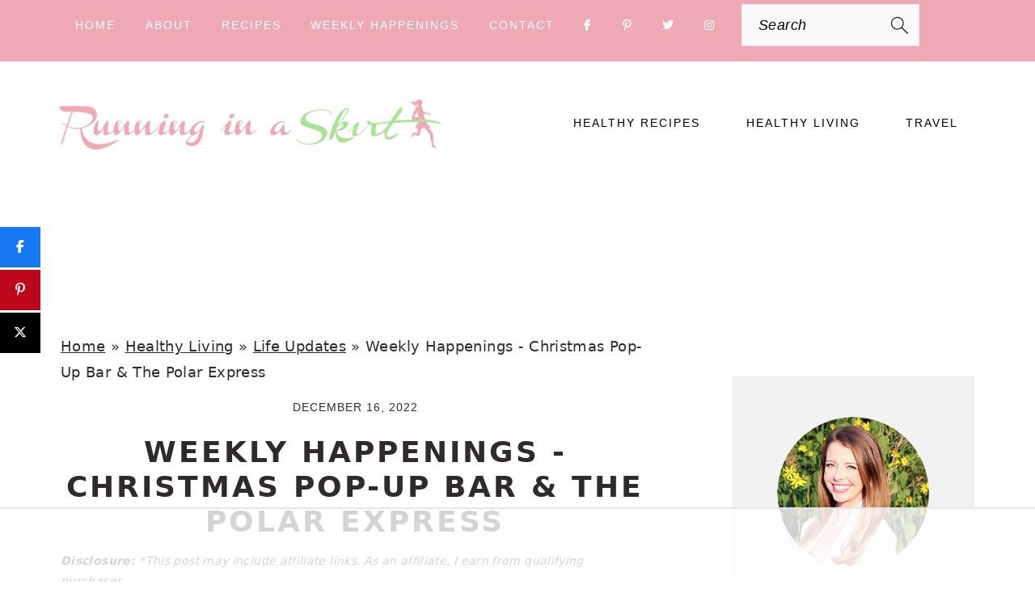

--- FILE ---
content_type: text/html
request_url: https://api.intentiq.com/profiles_engine/ProfilesEngineServlet?at=39&mi=10&dpi=936734067&pt=17&dpn=1&iiqidtype=2&iiqpcid=9d30751a-ec8a-4ae4-b9ba-98e80fac5b8d&iiqpciddate=1769317657924&pcid=28c67e8b-c208-47b5-a343-7e905633de42&idtype=3&gdpr=0&japs=false&jaesc=0&jafc=0&jaensc=0&jsver=0.33&testGroup=A&source=pbjs&ABTestingConfigurationSource=group&abtg=A&vrref=https%3A%2F%2Fwww.runninginaskirt.com
body_size: 53
content:
{"abPercentage":97,"adt":1,"ct":2,"isOptedOut":false,"data":{"eids":[]},"dbsaved":"false","ls":true,"cttl":86400000,"abTestUuid":"g_e972ff39-d683-449d-a1a2-623f03b0d1b8","tc":9,"sid":2060582471}

--- FILE ---
content_type: text/html; charset=utf-8
request_url: https://www.google.com/recaptcha/api2/aframe
body_size: 263
content:
<!DOCTYPE HTML><html><head><meta http-equiv="content-type" content="text/html; charset=UTF-8"></head><body><script nonce="cc6v_NTqNv1dH1nf82HGAg">/** Anti-fraud and anti-abuse applications only. See google.com/recaptcha */ try{var clients={'sodar':'https://pagead2.googlesyndication.com/pagead/sodar?'};window.addEventListener("message",function(a){try{if(a.source===window.parent){var b=JSON.parse(a.data);var c=clients[b['id']];if(c){var d=document.createElement('img');d.src=c+b['params']+'&rc='+(localStorage.getItem("rc::a")?sessionStorage.getItem("rc::b"):"");window.document.body.appendChild(d);sessionStorage.setItem("rc::e",parseInt(sessionStorage.getItem("rc::e")||0)+1);localStorage.setItem("rc::h",'1769317673369');}}}catch(b){}});window.parent.postMessage("_grecaptcha_ready", "*");}catch(b){}</script></body></html>

--- FILE ---
content_type: text/plain
request_url: https://rtb.openx.net/openrtbb/prebidjs
body_size: -231
content:
{"id":"9cba858d-aa9f-4c6a-8a68-6b2997a72873","nbr":0}

--- FILE ---
content_type: text/plain
request_url: https://rtb.openx.net/openrtbb/prebidjs
body_size: -231
content:
{"id":"6b8b7c1d-13b2-494c-b18d-c9517f3c895c","nbr":0}

--- FILE ---
content_type: text/plain
request_url: https://rtb.openx.net/openrtbb/prebidjs
body_size: -231
content:
{"id":"c48893d3-cdc3-48f7-ba98-713ffbd1533f","nbr":0}

--- FILE ---
content_type: text/plain
request_url: https://rtb.openx.net/openrtbb/prebidjs
body_size: -231
content:
{"id":"27858f72-d194-49c6-926e-0f284e3ef6a5","nbr":0}

--- FILE ---
content_type: text/plain
request_url: https://rtb.openx.net/openrtbb/prebidjs
body_size: -231
content:
{"id":"db5fff38-7e27-4a07-ab2e-30a3a28280f2","nbr":0}

--- FILE ---
content_type: text/plain
request_url: https://rtb.openx.net/openrtbb/prebidjs
body_size: -231
content:
{"id":"defa6ad9-b055-43aa-b41b-625d1a5386c0","nbr":0}

--- FILE ---
content_type: text/plain
request_url: https://rtb.openx.net/openrtbb/prebidjs
body_size: -231
content:
{"id":"5c4b1d86-3627-4b62-bff8-6fd86a3f296f","nbr":0}

--- FILE ---
content_type: text/plain
request_url: https://rtb.openx.net/openrtbb/prebidjs
body_size: -231
content:
{"id":"226f9a08-6cac-4405-95e5-284bbab4cc2e","nbr":0}

--- FILE ---
content_type: text/plain
request_url: https://rtb.openx.net/openrtbb/prebidjs
body_size: -231
content:
{"id":"228f1916-b0ee-4faa-81a9-799964140da7","nbr":0}

--- FILE ---
content_type: text/plain
request_url: https://rtb.openx.net/openrtbb/prebidjs
body_size: -231
content:
{"id":"32c5e1b1-3d73-437f-a799-9f6e5d30d138","nbr":0}

--- FILE ---
content_type: text/plain
request_url: https://rtb.openx.net/openrtbb/prebidjs
body_size: -231
content:
{"id":"63e937ee-cd76-4212-92f6-f2d6aaf1c47e","nbr":0}

--- FILE ---
content_type: text/plain
request_url: https://rtb.openx.net/openrtbb/prebidjs
body_size: -231
content:
{"id":"c213f697-8a69-4803-98ec-fd0bd549c695","nbr":0}

--- FILE ---
content_type: text/plain; charset=UTF-8
request_url: https://at.teads.tv/fpc?analytics_tag_id=PUB_17002&tfpvi=&gdpr_consent=&gdpr_status=22&gdpr_reason=220&ccpa_consent=&sv=prebid-v1
body_size: 56
content:
ZWMwYjlkMjQtNjZhOC00MzY0LWIyZWItN2UxZjgzNWVlZjVkIy00LTk=

--- FILE ---
content_type: text/plain
request_url: https://rtb.openx.net/openrtbb/prebidjs
body_size: -231
content:
{"id":"35c91f9e-909e-4e09-9c5c-d212e5d9df18","nbr":0}

--- FILE ---
content_type: text/plain; charset=utf-8
request_url: https://ads.adthrive.com/http-api/cv2
body_size: 4357
content:
{"om":["0sm4lr19","1","10011/6d6f4081f445bfe6dd30563fe3476ab4","1011_74_18364134","1028_8728253","10310289136970_594352012","10ua7afe","11142692","11509227","1185:1610326628","1185:1610326728","11896988","12010084","12010088","12168663","12169133","124843_10","124844_23","124848_8","13kgpope","1453468","1610326628","1610326728","1610338925","1611092","17x0742b","1891/84813","1dd724d5-8137-4862-aea2-fc2fd77a7ec6","1f1b5ad4-bf40-4963-81d0-31b60d080657","1ktgrre1","1oawpqmi","206_547869","2132:46039258","2179:581953605305807981","2249:691925891","2249:703669956","2249:704215925","22674113-eae0-4c3f-8ea0-58c3bb1107bc","2307:00xbjwwl","2307:0llgkye7","2307:1oawpqmi","2307:2gev4xcy","2307:2syjv70y","2307:66r1jy9h","2307:6nj9wt54","2307:74scwdnj","2307:794di3me","2307:7fmk89yf","2307:7uqs49qv","2307:7xb3th35","2307:8orkh93v","2307:9am683nn","2307:9krcxphu","2307:9nex8xyd","2307:a566o9hb","2307:bfwolqbx","2307:cv0h9mrv","2307:fovbyhjn","2307:g749lgab","2307:gn3plkq1","2307:hbje7ofi","2307:ixtrvado","2307:ksc9r3vq","2307:l5o549mu","2307:m6rbrf6z","2307:n2upfwmy","2307:or0on6yk","2307:owpdp17p","2307:plth4l1a","2307:q9frjgsw","2307:r31xyfp0","2307:rram4lz0","2307:tdv4kmro","2307:tty470r7","2307:u4atmpu4","2307:ww2ziwuk","2307:x7xpgcfc","2307:xoozeugk","2307:z2zvrgyz","2307:zisbjpsl","2307:zjn6yvkc","2409_15064_70_85445183","2409_15064_70_85808977","2409_25495_176_CR52092918","2409_25495_176_CR52092920","2409_25495_176_CR52092921","2409_25495_176_CR52092923","2409_25495_176_CR52092956","2409_25495_176_CR52092959","2409_25495_176_CR52150651","2409_25495_176_CR52153848","2409_25495_176_CR52153849","2409_25495_176_CR52175340","2409_25495_176_CR52178316","2409_25495_176_CR52186411","2409_25495_176_CR52188001","24602725","24694792","24694815","24732876","249085659","25_0l51bbpm","25_8b5u826e","25_nin85bbg","25_op9gtamy","25_sqmqxvaf","25_utberk8n","25_vfvpfnp8","25_yi6qlg3p","2636_103472_T26263647","2676:86895130","2760:176_CR52092956","2760:176_CR52092957","2760:176_CR52092958","2760:176_CR52092959","2760:176_CR52150651","2760:176_CR52153848","2760:176_CR52186411","286bn7o6","29414696","29414711","2jjp1phz","2syjv70y","3018/b81b24154716fdab27f4be220bf5984d","308_125203_18","308_125204_13","33603859","33605376","33605403","33605623","33627470","33637455","34182009","3490:CR52092918","3490:CR52092921","3490:CR52092923","3490:CR52175339","3490:CR52175340","3490:CR52178316","3490:CR52212688","3490:CR52223710","3646_185414_T26335189","3658_136236_x7xpgcfc","3658_1406006_T26265352","3658_15038_roi78lwd","3658_15078_l5o549mu","3658_15106_u4atmpu4","3658_155735_plth4l1a","3658_15936_5xwltxyh","3658_203382_z2zvrgyz","3658_215376_T26224673","3658_245791_o6vx6pv4","3658_608642_5s8wi8hf","3658_94590_T26225265","3702_139777_24765527","37552784-1958-4d50-b443-d2ac912b3b0c","37cerfai","381513943572","3858:7641990","38c74c00-cb96-4e1d-b758-7789af72768c","3llgx2fg","3v2n6fcp","3xh2cwy9","3zvv1o7w","409_216418","409_220369","409_226321","409_227223","409_227224","42158827","43919985","44023623","44629254","44z2zjbq","458901553568","45999649","46039955","4714_18819_AV447CLUNRFSRGZGSZDVC2","4714_18819_QK3SE5REXVCDHKEKVQWITS","47869802","481703827","485027845327","4d551816-fd65-4070-bb23-29da1537398f","4etfwvf1","4n9mre1i","50a194ab-5b2d-4829-98a0-4007fae40258","523_354_8907148","53v6aquw","54127665","544167785","54779847","54779856","5510:cymho2zs","5510:echvksei","5510:quk7w53j","5510:ta6sha5k","5510:u4atmpu4","554460","554462","557_409_220139","557_409_220141","557_409_220149","557_409_220158","557_409_220171","557_409_220344","557_409_220368","557_409_228055","557_409_228064","557_409_228065","557_409_228069","557_409_228077","557_409_228087","557_409_228089","557_409_228105","557_409_228348","558_93_5s8wi8hf","558_93_i90isgt0","558_93_u4atmpu4","560_74_18268075","56341213","56544593","56635908","56824595","59780459","59780461","59780474","59873208","59873223","5fd1690d-1cd4-4943-bc33-124d202f981d","5i2983ultpz","5s8wi8hf","5ubl7njm","601381636","60360546","61085224","61444664","61900466","61916211","61916223","61916225","61916229","61932925","62187798","6226507991","6226508011","6226527055","6226530649","6226534791","623395949","627309156","627309159","628015148","628086965","628153053","628153173","628222860","628360579","628360582","628444433","628444439","628456307","628456310","628456313","628456382","628456391","628622163","628622166","628622172","628622178","628622241","628622244","628622247","628622250","628683371","628687043","628687157","628687460","628687463","628803013","628841673","629007394","629009180","629167998","629168001","629168010","629168565","629171196","629171202","629255550","62946748","62971378","630137823","630928655","631803084","6365_61796_784880274628","6365_61796_790184873203","643476627005","651637461","659216891404","659713728691","663293686","663293761","683738007","683738706","684492634","690_99485_1610326728","694912939","695879875","697189994","697190007","697525780","697876986","697876999","6cqn9jfm","6ejtrnf9","6mrds7pc","6pamm6b8","6tj9m7jw","700109389","702423494","702858588","705115263","705116861","705117050","705119942","705127202","706320056","70_86698038","725271087996","725307849769","7354_138543_85445183","7354_138543_85808987","7354_138543_85808988","7414_121891_6151379","74243_74_18364017","74243_74_18364062","74243_74_18364087","74243_74_18364134","74243_74_18364241","74wv3qdx","786021176832","78e38428-9dbe-4c74-b2a0-97c56647fc91","794di3me","7969_149355_45999649","7a0tg1yi","7ab95eec-c251-40ee-b47e-f7cc379688ec","7cmeqmw8","7f298mk89yf","7fmk89yf","7qIE6HPltrY","7qeykcdm","7vplnmf7","7xb3th35","7xh7duqo","8152859","8152878","8152879","8172741","8193078","86459697","86884702","8b5u826e","8f517ffb-8070-49ae-ba14-01db491bafa7","8linfb0q","8orkh93v","9057/0328842c8f1d017570ede5c97267f40d","9057/211d1f0fa71d1a58cabee51f2180e38f","97_8152878","97_8193073","97_8193078","9krcxphu","9rqgwgyb","NplsJAxRH1w","YlnVIl2d84o","a4298nw4c6t","a4nw4c6t","a566o9hb","a7wye4jw","b5091faf-ed39-4d83-bc00-085fb52f6a52","bc5edztw","bd5xg6f6","bfwolqbx","bydrpfot","c1hsjx06","c25t9p0u","c7z0h277","c9ade40e-85de-4c0e-8ba6-e3ef3d4db4ff","cd40m5wq","cr-2azmi2ttu9vd","cr-2azmi2ttuatj","cr-9cqtwg3qw8rhx5","cr-9hxzbqc08jrgv2","cr-Bitc7n_p9iw__vat__49i_k_6v6_h_jce2vj5h_KnXNU4yjl","cr-aaqt0j5subwj","cr-aav22g2vubwj","cr-aav22g2yubwj","cr-aawz3f0uubwj","cr-aepqm9vqu9vd","cr-ccr05f6rv7vjv","cr-f6puwm2w27tf1","cr-g7ywwk7qvft","cv0h9mrv","cymho2zs","d787e59e-c604-452f-bede-f37501bd2cf0","d8xpzwgq","dif1fgsg","dsugp5th","eal0nev6","eb9vjo1r","echvksei","ekck35lf","extremereach_creative_76559239","f3craufm","f4c754f8-1595-4e73-b763-a8af5be9de6b","f7c338f3-755d-4c43-a11c-79e212a862bd","fcn2zae1","fhvuatu6","fjp0ceax","fpbj0p83","fqycrjom","funmfj04","g729849lgab","g749lgab","gn3plkq1","gv7spfm4","h0cw921b","h4x8d2p8","hbje7ofi","hffavbt7","hswgcqif","hu52wf5i","hwr63jqc","i2aglcoy","i90isgt0","ims4654l","iqdsx7qh","ixtrvado","jd035jgw","jsy1a3jk","k0zxl8v3","k2xfz54q","k7298j5z20s","kk5768bd","ksc9r3vq","kx5rgl0a","l2zwpdg7","l45j4icj","lxlnailk","m4xt6ckm","m6rbrf6z","mmr74uc4","mtsc0nih","mznp7ktv","n3egwnq7","n8w0plts","n9ths0wd","nsqnexud","ntjn5z55","nx53afwv","o2s05iig","o6vx6pv4","ofoon6ir","on7syyq9","ou2988gxy4u","ou8gxy4u","oz31jrd0","p8xeycv0","pkydekxi","pl298th4l1a","plth4l1a","poc1p809","qt09ii59","quk7w53j","r2tvoa5i","r31xyfp0","r3co354x","r5pphbep","rnvjtx7r","rrlikvt1","rxj4b6nw","s2ahu2ae","s4s41bit","szwhi7rt","t393g7ye","t58xxlzd","ta6sha5k","ti0s3bz3","tp444w6e","u3i8n6ef","u4atmpu4","u8px4ucu","ujl9wsn7","unkdn2kt","uq0uwbbh","utberk8n","v705kko8","vdcb5d4i","ven7pu1c","vj7hzkpp","w04jlltv","w15c67ad","wih2rdv3","wp3sy74c","ws5qkh9j","ww2ziwuk","x420t9me","x61c6oxa","xdaezn6y","xnfnfr4x","xoqodiix","xson3pvm","yass8yy7","yi6qlg3p","z2zvrgyz","z5qnendg","zep75yl2","ziox91q0","zisbjpsl","zmciaqa3","zsvdh1xi","zw6jpag6","7979132","7979135"],"pmp":[],"adomains":["123notices.com","1md.org","about.bugmd.com","acelauncher.com","adameve.com","akusoli.com","allyspin.com","askanexpertonline.com","atomapplications.com","bassbet.com","betsson.gr","biz-zone.co","bizreach.jp","braverx.com","bubbleroom.se","bugmd.com","buydrcleanspray.com","byrna.com","capitaloneshopping.com","clarifion.com","combatironapparel.com","controlcase.com","convertwithwave.com","cotosen.com","countingmypennies.com","cratedb.com","croisieurope.be","cs.money","dallasnews.com","definition.org","derila-ergo.com","dhgate.com","dhs.gov","displate.com","easyprint.app","easyrecipefinder.co","fabpop.net","familynow.club","fla-keys.com","folkaly.com","g123.jp","gameswaka.com","getbugmd.com","getconsumerchoice.com","getcubbie.com","gowavebrowser.co","gowdr.com","gransino.com","grosvenorcasinos.com","guard.io","hero-wars.com","holts.com","instantbuzz.net","itsmanual.com","jackpotcitycasino.com","justanswer.com","justanswer.es","la-date.com","lightinthebox.com","liverrenew.com","local.com","lovehoney.com","lulutox.com","lymphsystemsupport.com","manualsdirectory.org","meccabingo.com","medimops.de","mensdrivingforce.com","millioner.com","miniretornaveis.com","mobiplus.me","myiq.com","national-lottery.co.uk","naturalhealthreports.net","nbliver360.com","nikke-global.com","nordicspirit.co.uk","nuubu.com","onlinemanualspdf.co","original-play.com","outliermodel.com","paperela.com","paradisestays.site","parasiterelief.com","peta.org","photoshelter.com","plannedparenthood.org","playvod-za.com","printeasilyapp.com","printwithwave.com","profitor.com","quicklearnx.com","quickrecipehub.com","rakuten-sec.co.jp","rangeusa.com","refinancegold.com","robocat.com","royalcaribbean.com","saba.com.mx","shift.com","simple.life","spinbara.com","systeme.io","taboola.com","tackenberg.de","temu.com","tenfactorialrocks.com","theoceanac.com","topaipick.com","totaladblock.com","usconcealedcarry.com","vagisil.com","vegashero.com","vegogarden.com","veryfast.io","viewmanuals.com","viewrecipe.net","votervoice.net","vuse.com","wavebrowser.co","wavebrowserpro.com","weareplannedparenthood.org","xiaflex.com","yourchamilia.com"]}

--- FILE ---
content_type: text/plain
request_url: https://rtb.openx.net/openrtbb/prebidjs
body_size: -231
content:
{"id":"d5425643-fe2e-4f73-bc37-ad9ec6891fdc","nbr":0}

--- FILE ---
content_type: text/plain
request_url: https://rtb.openx.net/openrtbb/prebidjs
body_size: -86
content:
{"id":"0dd3b8cc-3dd0-48ea-bb2a-6ead8bae6f35","nbr":0}